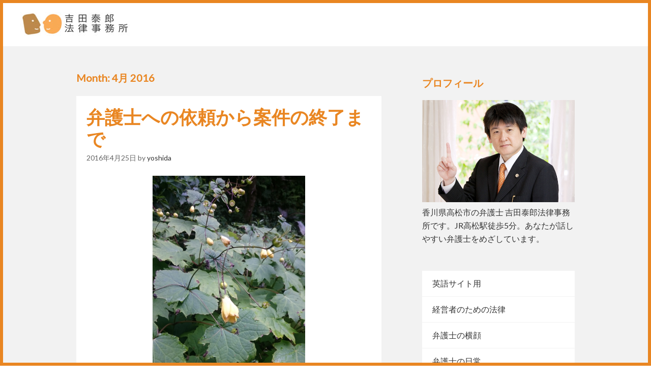

--- FILE ---
content_type: text/html; charset=UTF-8
request_url: https://bengo.jp/blogs/2016/04/
body_size: 7621
content:
<!DOCTYPE html>
<html lang="ja">
<head>
<meta charset="UTF-8">
<link rel="profile" href="http://gmpg.org/xfn/11">
<title>2016年4月 &#8211; 吉田泰郎法律事務所 公式ブログ</title>
<meta name="viewport" content="width=device-width" />
<meta name="generator" content="WordPress 5.1.19" />
<link rel='dns-prefetch' href='//s.w.org' />
<link rel="alternate" type="application/rss+xml" title="吉田泰郎法律事務所 公式ブログ &raquo; フィード" href="https://bengo.jp/blogs/feed/" />
<link rel="alternate" type="application/rss+xml" title="吉田泰郎法律事務所 公式ブログ &raquo; コメントフィード" href="https://bengo.jp/blogs/comments/feed/" />
<link rel="pingback" href="https://bengo.jp/blogs/xmlrpc.php" />
		<script type="text/javascript">
			window._wpemojiSettings = {"baseUrl":"https:\/\/s.w.org\/images\/core\/emoji\/11.2.0\/72x72\/","ext":".png","svgUrl":"https:\/\/s.w.org\/images\/core\/emoji\/11.2.0\/svg\/","svgExt":".svg","source":{"concatemoji":"https:\/\/bengo.jp\/blogs\/wp-includes\/js\/wp-emoji-release.min.js"}};
			!function(e,a,t){var n,r,o,i=a.createElement("canvas"),p=i.getContext&&i.getContext("2d");function s(e,t){var a=String.fromCharCode;p.clearRect(0,0,i.width,i.height),p.fillText(a.apply(this,e),0,0);e=i.toDataURL();return p.clearRect(0,0,i.width,i.height),p.fillText(a.apply(this,t),0,0),e===i.toDataURL()}function c(e){var t=a.createElement("script");t.src=e,t.defer=t.type="text/javascript",a.getElementsByTagName("head")[0].appendChild(t)}for(o=Array("flag","emoji"),t.supports={everything:!0,everythingExceptFlag:!0},r=0;r<o.length;r++)t.supports[o[r]]=function(e){if(!p||!p.fillText)return!1;switch(p.textBaseline="top",p.font="600 32px Arial",e){case"flag":return s([55356,56826,55356,56819],[55356,56826,8203,55356,56819])?!1:!s([55356,57332,56128,56423,56128,56418,56128,56421,56128,56430,56128,56423,56128,56447],[55356,57332,8203,56128,56423,8203,56128,56418,8203,56128,56421,8203,56128,56430,8203,56128,56423,8203,56128,56447]);case"emoji":return!s([55358,56760,9792,65039],[55358,56760,8203,9792,65039])}return!1}(o[r]),t.supports.everything=t.supports.everything&&t.supports[o[r]],"flag"!==o[r]&&(t.supports.everythingExceptFlag=t.supports.everythingExceptFlag&&t.supports[o[r]]);t.supports.everythingExceptFlag=t.supports.everythingExceptFlag&&!t.supports.flag,t.DOMReady=!1,t.readyCallback=function(){t.DOMReady=!0},t.supports.everything||(n=function(){t.readyCallback()},a.addEventListener?(a.addEventListener("DOMContentLoaded",n,!1),e.addEventListener("load",n,!1)):(e.attachEvent("onload",n),a.attachEvent("onreadystatechange",function(){"complete"===a.readyState&&t.readyCallback()})),(n=t.source||{}).concatemoji?c(n.concatemoji):n.wpemoji&&n.twemoji&&(c(n.twemoji),c(n.wpemoji)))}(window,document,window._wpemojiSettings);
		</script>
		<style type="text/css">
img.wp-smiley,
img.emoji {
	display: inline !important;
	border: none !important;
	box-shadow: none !important;
	height: 1em !important;
	width: 1em !important;
	margin: 0 .07em !important;
	vertical-align: -0.1em !important;
	background: none !important;
	padding: 0 !important;
}
</style>
	<link rel='stylesheet' id='wp-block-library-css'  href='https://bengo.jp/blogs/wp-includes/css/dist/block-library/style.min.css' type='text/css' media='all' />
<link rel='stylesheet' id='crp-style-rounded-thumbs-css'  href='https://bengo.jp/blogs/wp-content/plugins/contextual-related-posts/css/default-style.css' type='text/css' media='all' />
<style id='crp-style-rounded-thumbs-inline-css' type='text/css'>

.crp_related a {
  width: 150px;
  height: 150px;
  text-decoration: none;
}
.crp_related img {
  max-width: 150px;
  margin: auto;
}
.crp_related .crp_title {
  width: 150px;
}
                
</style>
<link rel='stylesheet' id='omega-style-css'  href='https://bengo.jp/blogs/wp-content/themes/yoshidayasurou/style.css' type='text/css' media='all' />
<link rel='stylesheet' id='sccss_style-css'  href='https://bengo.jp/blogs/?sccss=1' type='text/css' media='all' />
<!-- This site uses the Google Analytics by Yoast plugin v5.4.5 - Universal enabled - https://yoast.com/wordpress/plugins/google-analytics/ -->
<script type="text/javascript">
	(function(i,s,o,g,r,a,m){i['GoogleAnalyticsObject']=r;i[r]=i[r]||function(){
		(i[r].q=i[r].q||[]).push(arguments)},i[r].l=1*new Date();a=s.createElement(o),
		m=s.getElementsByTagName(o)[0];a.async=1;a.src=g;m.parentNode.insertBefore(a,m)
	})(window,document,'script','//www.google-analytics.com/analytics.js','__gaTracker');

	__gaTracker('create', 'UA-39043099-1', 'auto');
	__gaTracker('set', 'forceSSL', true);
	__gaTracker('send','pageview');

</script>
<!-- / Google Analytics by Yoast -->
<link rel='https://api.w.org/' href='https://bengo.jp/blogs/wp-json/' />
<link rel="EditURI" type="application/rsd+xml" title="RSD" href="https://bengo.jp/blogs/xmlrpc.php?rsd" />
<link rel="wlwmanifest" type="application/wlwmanifest+xml" href="https://bengo.jp/blogs/wp-includes/wlwmanifest.xml" /> 
<!-- This site is powered by Tweet, Like, Plusone and Share Plugin - http://techxt.com/tweet-like-google-1-and-share-plugin-wordpress/ -->
		<meta property="og:type" content="article" />
	  	<meta property="og:title" content="吉田泰郎法律事務所 公式ブログ" />
		<meta property="og:url" content="https://bengo.jp/blogs"/>
		<meta property="og:description" content="" />
		<meta property="og:site_name" content="吉田泰郎法律事務所 公式ブログ" />
		<!--[if lt IE 9]>
	  <script src="//html5shim.googlecode.com/svn/trunk/html5.js"></script>
	<![endif]-->
			<style type="text/css">div.socialicons{float:left;display:block;margin-right: 10px;line-height: 1;}div.socialiconsv{line-height: 1;}div.socialicons p{margin-bottom: 0px !important;margin-top: 0px !important;padding-bottom: 0px !important;padding-top: 0px !important;}div.social4iv{background: none repeat scroll 0 0 #FFFFFF;border: 1px solid #aaa;border-radius: 3px 3px 3px 3px;box-shadow: 3px 3px 3px #DDDDDD;padding: 3px;position: fixed;text-align: center;top: 55px;width: 68px;display:none;}div.socialiconsv{padding-bottom: 5px;}</style>
<script type="text/javascript" src="https://platform.twitter.com/widgets.js"></script><script type="text/javascript" src="//connect.facebook.net/ja_JP/all.js#xfbml=1"></script><script type="text/javascript" src="https://apis.google.com/js/plusone.js"></script><script type="text/javascript" src="https://platform.linkedin.com/in.js"></script>	<!--[if lt IE 9]>
	<script src="https://bengo.jp/blogs/wp-content/themes/yoshidayasurou/js/html5.js" type="text/javascript"></script>
	<![endif]-->

<style type="text/css" id="custom-css"></style>
</head>
<body class="wordpress ltr parent-theme y2026 m01 d19 h09 monday logged-out plural archive date month" dir="ltr" itemscope="itemscope" itemtype="http://schema.org/WebPage">
<div class="site-container">
<div class="site-border-l"></div><div class="site-border-r"></div>
	<nav id="navigation" class="nav-primary" role="navigation" itemscope="itemscope" itemtype="http://schema.org/SiteNavigationElement">	
	<div class="wrap"><a href="#" id="menu-icon" class="menu-icon"><span></span></a></div></nav><!-- .nav-primary --><header id="header" class="site-header" role="banner" itemscope="itemscope" itemtype="http://schema.org/WPHeader"><div class="wrap"><div class="title-area"><div itemscope itemtype="http://schema.org/Organization" class="site-title"><a itemprop="url" href="https://bengo.jp/blogs" title="吉田泰郎法律事務所 公式ブログ" rel="home"><img itemprop="logo" alt="吉田泰郎法律事務所 公式ブログ" src="https://bengo.jp/blogs/wp-content/uploads/2019/10/logo.png"/></a></div></div></div></header><!-- .site-header -->    <div class="site-inner">
<div class="wrap">	<main  class="content" id="content" role="main" itemprop="mainEntityOfPage" itemscope="itemscope" itemtype="http://schema.org/Blog">
		
		<header class="page-header">
			<h1 class="archive-title">
				Month: <span>4月 2016</span>			</h1>
					</header><!-- .page-header -->

			<article id="post-248" class="entry post publish author-yoshida post-248 format-standard has-post-thumbnail category-9" itemscope="itemscope" itemtype="http://schema.org/BlogPosting" itemprop="blogPost"><div class="entry-wrap">
			<header class="entry-header">	<h2 class="entry-title" itemprop="headline"><a href="https://bengo.jp/blogs/2016/04/25/%e5%bc%81%e8%ad%b7%e5%a3%ab%e3%81%b8%e3%81%ae%e4%be%9d%e9%a0%bc%e3%81%8b%e3%82%89%e6%a1%88%e4%bb%b6%e3%81%ae%e7%b5%82%e4%ba%86%e3%81%be%e3%81%a7/" rel="bookmark">弁護士への依頼から案件の終了まで</a></h2>
<div class="entry-meta">
	<time class="entry-time" datetime="2016-04-25T16:11:23+09:00" itemprop="datePublished" title="月曜日, 4月 25, 2016, 4:11 pm">2016年4月25日</time>
	<span class="entry-author" itemprop="author" itemscope="itemscope" itemtype="http://schema.org/Person">by <a href="https://bengo.jp/blogs/author/yoshida/" title="yoshida の投稿" rel="author" class="url fn n" itemprop="url"><span itemprop="name">yoshida</span></a></span>	
		</div><!-- .entry-meta --></header><!-- .entry-header -->		
	<div class="entry-summary" itemprop="description">
<a href="https://bengo.jp/blogs/2016/04/25/%e5%bc%81%e8%ad%b7%e5%a3%ab%e3%81%b8%e3%81%ae%e4%be%9d%e9%a0%bc%e3%81%8b%e3%82%89%e6%a1%88%e4%bb%b6%e3%81%ae%e7%b5%82%e4%ba%86%e3%81%be%e3%81%a7/" title="弁護士への依頼から案件の終了まで"><img width="2160" height="3840" src="https://bengo.jp/blogs/wp-content/uploads/2015/08/DSC_0502.jpg" class=" wp-post-image" alt="" srcset="https://bengo.jp/blogs/wp-content/uploads/2015/08/DSC_0502.jpg 2160w, https://bengo.jp/blogs/wp-content/uploads/2015/08/DSC_0502-169x300.jpg 169w, https://bengo.jp/blogs/wp-content/uploads/2015/08/DSC_0502-576x1024.jpg 576w" sizes="(max-width: 2160px) 100vw, 2160px" itemprop="image" /></a><div class="social4i" style="height:29px;"><div class="social4in" style="height:29px;float: left;"><div class="socialicons s4twitter" style="float:left;margin-right: 10px;"><a href="https://twitter.com/share" onclick="__gaTracker('send', 'event', 'outbound-article', 'https://twitter.com/share', '');" data-url="https://bengo.jp/blogs/2016/04/25/%e5%bc%81%e8%ad%b7%e5%a3%ab%e3%81%b8%e3%81%ae%e4%be%9d%e9%a0%bc%e3%81%8b%e3%82%89%e6%a1%88%e4%bb%b6%e3%81%ae%e7%b5%82%e4%ba%86%e3%81%be%e3%81%a7/" data-counturl="https://bengo.jp/blogs/2016/04/25/%e5%bc%81%e8%ad%b7%e5%a3%ab%e3%81%b8%e3%81%ae%e4%be%9d%e9%a0%bc%e3%81%8b%e3%82%89%e6%a1%88%e4%bb%b6%e3%81%ae%e7%b5%82%e4%ba%86%e3%81%be%e3%81%a7/" data-text="弁護士への依頼から案件の終了まで" class="twitter-share-button" data-count="horizontal" data-via=""></a></div><div class="socialicons s4fblike" style="float:left;margin-right: 10px;"><div class="fb-like" data-href="https://bengo.jp/blogs/2016/04/25/%e5%bc%81%e8%ad%b7%e5%a3%ab%e3%81%b8%e3%81%ae%e4%be%9d%e9%a0%bc%e3%81%8b%e3%82%89%e6%a1%88%e4%bb%b6%e3%81%ae%e7%b5%82%e4%ba%86%e3%81%be%e3%81%a7/" data-send="false"  data-layout="button_count" data-width="100" data-height="21"  data-show-faces="false"></div></div><div class="socialicons s4plusone" style="float:left;margin-right: 10px;"><div class="g-plusone" data-size="medium" data-href="https://bengo.jp/blogs/2016/04/25/%e5%bc%81%e8%ad%b7%e5%a3%ab%e3%81%b8%e3%81%ae%e4%be%9d%e9%a0%bc%e3%81%8b%e3%82%89%e6%a1%88%e4%bb%b6%e3%81%ae%e7%b5%82%e4%ba%86%e3%81%be%e3%81%a7/"></div></div><div class="socialicons s4fbshare" style="position: relative;float:left;margin-right: 10px;"><div class="s4ifbshare" ><div class="fb-share-button" data-href="https://bengo.jp/blogs/2016/04/25/%e5%bc%81%e8%ad%b7%e5%a3%ab%e3%81%b8%e3%81%ae%e4%be%9d%e9%a0%bc%e3%81%8b%e3%82%89%e6%a1%88%e4%bb%b6%e3%81%ae%e7%b5%82%e4%ba%86%e3%81%be%e3%81%a7/" data-width="450" data-type="button_count"></div></div></div></div><div style="clear:both"></div></div><p>弁護士に依頼したいけれど、どの弁護士に依頼したらいいのか分からない、という方もいらっしゃるでしょう。 普段の生活において、弁護士に依頼するということは滅多にあることではないでしょうし、ほとんどの人が一生に一度あるかないか &#8230; <span class="more"><a class="more-link" href="https://bengo.jp/blogs/2016/04/25/%e5%bc%81%e8%ad%b7%e5%a3%ab%e3%81%b8%e3%81%ae%e4%be%9d%e9%a0%bc%e3%81%8b%e3%82%89%e6%a1%88%e4%bb%b6%e3%81%ae%e7%b5%82%e4%ba%86%e3%81%be%e3%81%a7/">[Read more&#8230;]</a></span></p>
	
	</div>



<footer class="entry-footer"><div class="entry-meta">
	<span class="entry-terms category" itemprop="articleSection">カテゴリー: <a href="https://bengo.jp/blogs/category/%e5%bc%81%e8%ad%b7%e5%a3%ab%e3%81%ae%e4%b8%8a%e6%89%8b%e3%81%aa%e4%be%9d%e9%a0%bc%e6%96%b9%e6%b3%95/" rel="tag">弁護士の上手な依頼方法</a></span>		
</div></footer>		</div></article>				
			<article id="post-242" class="entry post publish author-yoshida post-242 format-standard category-9" itemscope="itemscope" itemtype="http://schema.org/BlogPosting" itemprop="blogPost"><div class="entry-wrap">
			<header class="entry-header">	<h2 class="entry-title" itemprop="headline"><a href="https://bengo.jp/blogs/2016/04/21/%e5%9f%ba%e6%9c%ac%e3%81%ae%e5%bc%81%e8%ad%b7%e5%a3%ab%e8%b2%bb%e7%94%a8%e3%82%92%e3%83%81%e3%82%a7%e3%83%83%e3%82%af/" rel="bookmark">基本の弁護士費用をチェック</a></h2>
<div class="entry-meta">
	<time class="entry-time" datetime="2016-04-21T15:18:44+09:00" itemprop="datePublished" title="木曜日, 4月 21, 2016, 3:18 pm">2016年4月21日</time>
	<span class="entry-author" itemprop="author" itemscope="itemscope" itemtype="http://schema.org/Person">by <a href="https://bengo.jp/blogs/author/yoshida/" title="yoshida の投稿" rel="author" class="url fn n" itemprop="url"><span itemprop="name">yoshida</span></a></span>	
		</div><!-- .entry-meta --></header><!-- .entry-header -->		
	<div class="entry-summary" itemprop="description">
<div class="social4i" style="height:29px;"><div class="social4in" style="height:29px;float: left;"><div class="socialicons s4twitter" style="float:left;margin-right: 10px;"><a href="https://twitter.com/share" onclick="__gaTracker('send', 'event', 'outbound-article', 'https://twitter.com/share', '');" data-url="https://bengo.jp/blogs/2016/04/21/%e5%9f%ba%e6%9c%ac%e3%81%ae%e5%bc%81%e8%ad%b7%e5%a3%ab%e8%b2%bb%e7%94%a8%e3%82%92%e3%83%81%e3%82%a7%e3%83%83%e3%82%af/" data-counturl="https://bengo.jp/blogs/2016/04/21/%e5%9f%ba%e6%9c%ac%e3%81%ae%e5%bc%81%e8%ad%b7%e5%a3%ab%e8%b2%bb%e7%94%a8%e3%82%92%e3%83%81%e3%82%a7%e3%83%83%e3%82%af/" data-text="基本の弁護士費用をチェック" class="twitter-share-button" data-count="horizontal" data-via=""></a></div><div class="socialicons s4fblike" style="float:left;margin-right: 10px;"><div class="fb-like" data-href="https://bengo.jp/blogs/2016/04/21/%e5%9f%ba%e6%9c%ac%e3%81%ae%e5%bc%81%e8%ad%b7%e5%a3%ab%e8%b2%bb%e7%94%a8%e3%82%92%e3%83%81%e3%82%a7%e3%83%83%e3%82%af/" data-send="false"  data-layout="button_count" data-width="100" data-height="21"  data-show-faces="false"></div></div><div class="socialicons s4plusone" style="float:left;margin-right: 10px;"><div class="g-plusone" data-size="medium" data-href="https://bengo.jp/blogs/2016/04/21/%e5%9f%ba%e6%9c%ac%e3%81%ae%e5%bc%81%e8%ad%b7%e5%a3%ab%e8%b2%bb%e7%94%a8%e3%82%92%e3%83%81%e3%82%a7%e3%83%83%e3%82%af/"></div></div><div class="socialicons s4fbshare" style="position: relative;float:left;margin-right: 10px;"><div class="s4ifbshare" ><div class="fb-share-button" data-href="https://bengo.jp/blogs/2016/04/21/%e5%9f%ba%e6%9c%ac%e3%81%ae%e5%bc%81%e8%ad%b7%e5%a3%ab%e8%b2%bb%e7%94%a8%e3%82%92%e3%83%81%e3%82%a7%e3%83%83%e3%82%af/" data-width="450" data-type="button_count"></div></div></div></div><div style="clear:both"></div></div><p>前の記事で取り上げた、主な弁護士費用の「着手金」「報酬金」「旅費交通費」「日当」「郵券（切手）・印紙代」についてひとつずつ確認してみましょう。 &nbsp; ①着手金 着手金とは、依頼した案件の成功や失敗に関わらず、弁護 &#8230; <span class="more"><a class="more-link" href="https://bengo.jp/blogs/2016/04/21/%e5%9f%ba%e6%9c%ac%e3%81%ae%e5%bc%81%e8%ad%b7%e5%a3%ab%e8%b2%bb%e7%94%a8%e3%82%92%e3%83%81%e3%82%a7%e3%83%83%e3%82%af/">[Read more&#8230;]</a></span></p>
	
	</div>



<footer class="entry-footer"><div class="entry-meta">
	<span class="entry-terms category" itemprop="articleSection">カテゴリー: <a href="https://bengo.jp/blogs/category/%e5%bc%81%e8%ad%b7%e5%a3%ab%e3%81%ae%e4%b8%8a%e6%89%8b%e3%81%aa%e4%be%9d%e9%a0%bc%e6%96%b9%e6%b3%95/" rel="tag">弁護士の上手な依頼方法</a></span>		
</div></footer>		</div></article>				
			<article id="post-229" class="entry post publish author-yoshida post-229 format-standard category-9" itemscope="itemscope" itemtype="http://schema.org/BlogPosting" itemprop="blogPost"><div class="entry-wrap">
			<header class="entry-header">	<h2 class="entry-title" itemprop="headline"><a href="https://bengo.jp/blogs/2016/04/19/%e5%bc%81%e8%ad%b7%e5%a3%ab%e8%b2%bb%e7%94%a8%e3%81%ae%e5%9f%ba%e6%9c%ac%e7%9a%84%e3%81%aa%e8%80%83%e3%81%88%e6%96%b9/" rel="bookmark">弁護士費用とは</a></h2>
<div class="entry-meta">
	<time class="entry-time" datetime="2016-04-19T16:58:28+09:00" itemprop="datePublished" title="火曜日, 4月 19, 2016, 4:58 pm">2016年4月19日</time>
	<span class="entry-author" itemprop="author" itemscope="itemscope" itemtype="http://schema.org/Person">by <a href="https://bengo.jp/blogs/author/yoshida/" title="yoshida の投稿" rel="author" class="url fn n" itemprop="url"><span itemprop="name">yoshida</span></a></span>	
		</div><!-- .entry-meta --></header><!-- .entry-header -->		
	<div class="entry-summary" itemprop="description">
<div class="social4i" style="height:29px;"><div class="social4in" style="height:29px;float: left;"><div class="socialicons s4twitter" style="float:left;margin-right: 10px;"><a href="https://twitter.com/share" onclick="__gaTracker('send', 'event', 'outbound-article', 'https://twitter.com/share', '');" data-url="https://bengo.jp/blogs/2016/04/19/%e5%bc%81%e8%ad%b7%e5%a3%ab%e8%b2%bb%e7%94%a8%e3%81%ae%e5%9f%ba%e6%9c%ac%e7%9a%84%e3%81%aa%e8%80%83%e3%81%88%e6%96%b9/" data-counturl="https://bengo.jp/blogs/2016/04/19/%e5%bc%81%e8%ad%b7%e5%a3%ab%e8%b2%bb%e7%94%a8%e3%81%ae%e5%9f%ba%e6%9c%ac%e7%9a%84%e3%81%aa%e8%80%83%e3%81%88%e6%96%b9/" data-text="弁護士費用とは" class="twitter-share-button" data-count="horizontal" data-via=""></a></div><div class="socialicons s4fblike" style="float:left;margin-right: 10px;"><div class="fb-like" data-href="https://bengo.jp/blogs/2016/04/19/%e5%bc%81%e8%ad%b7%e5%a3%ab%e8%b2%bb%e7%94%a8%e3%81%ae%e5%9f%ba%e6%9c%ac%e7%9a%84%e3%81%aa%e8%80%83%e3%81%88%e6%96%b9/" data-send="false"  data-layout="button_count" data-width="100" data-height="21"  data-show-faces="false"></div></div><div class="socialicons s4plusone" style="float:left;margin-right: 10px;"><div class="g-plusone" data-size="medium" data-href="https://bengo.jp/blogs/2016/04/19/%e5%bc%81%e8%ad%b7%e5%a3%ab%e8%b2%bb%e7%94%a8%e3%81%ae%e5%9f%ba%e6%9c%ac%e7%9a%84%e3%81%aa%e8%80%83%e3%81%88%e6%96%b9/"></div></div><div class="socialicons s4fbshare" style="position: relative;float:left;margin-right: 10px;"><div class="s4ifbshare" ><div class="fb-share-button" data-href="https://bengo.jp/blogs/2016/04/19/%e5%bc%81%e8%ad%b7%e5%a3%ab%e8%b2%bb%e7%94%a8%e3%81%ae%e5%9f%ba%e6%9c%ac%e7%9a%84%e3%81%aa%e8%80%83%e3%81%88%e6%96%b9/" data-width="450" data-type="button_count"></div></div></div></div><div style="clear:both"></div></div><p>弁護士に相談したいと考えてはいるけれど、お金がどれくらい必要になるのかが心配、という方はたくさんいらっしゃいます。 弁護士に相談・依頼した場合に必要になる弁護士費用とは、一体どういうものでしょうか。 まず、弁護士費用の基 &#8230; <span class="more"><a class="more-link" href="https://bengo.jp/blogs/2016/04/19/%e5%bc%81%e8%ad%b7%e5%a3%ab%e8%b2%bb%e7%94%a8%e3%81%ae%e5%9f%ba%e6%9c%ac%e7%9a%84%e3%81%aa%e8%80%83%e3%81%88%e6%96%b9/">[Read more&#8230;]</a></span></p>
	
	</div>



<footer class="entry-footer"><div class="entry-meta">
	<span class="entry-terms category" itemprop="articleSection">カテゴリー: <a href="https://bengo.jp/blogs/category/%e5%bc%81%e8%ad%b7%e5%a3%ab%e3%81%ae%e4%b8%8a%e6%89%8b%e3%81%aa%e4%be%9d%e9%a0%bc%e6%96%b9%e6%b3%95/" rel="tag">弁護士の上手な依頼方法</a></span>		
</div></footer>		</div></article>				
			<article id="post-226" class="entry post publish author-yoshida post-226 format-standard category-4" itemscope="itemscope" itemtype="http://schema.org/BlogPosting" itemprop="blogPost"><div class="entry-wrap">
			<header class="entry-header">	<h2 class="entry-title" itemprop="headline"><a href="https://bengo.jp/blogs/2016/04/18/%e7%86%8a%e6%9c%ac%e3%81%ae%e5%9c%b0%e9%9c%87%e3%81%ab%e3%81%a4%e3%81%84%e3%81%a6/" rel="bookmark">熊本の地震について</a></h2>
<div class="entry-meta">
	<time class="entry-time" datetime="2016-04-18T12:55:14+09:00" itemprop="datePublished" title="月曜日, 4月 18, 2016, 12:55 pm">2016年4月18日</time>
	<span class="entry-author" itemprop="author" itemscope="itemscope" itemtype="http://schema.org/Person">by <a href="https://bengo.jp/blogs/author/yoshida/" title="yoshida の投稿" rel="author" class="url fn n" itemprop="url"><span itemprop="name">yoshida</span></a></span>	
		</div><!-- .entry-meta --></header><!-- .entry-header -->		
	<div class="entry-summary" itemprop="description">
<div class="social4i" style="height:29px;"><div class="social4in" style="height:29px;float: left;"><div class="socialicons s4twitter" style="float:left;margin-right: 10px;"><a href="https://twitter.com/share" onclick="__gaTracker('send', 'event', 'outbound-article', 'https://twitter.com/share', '');" data-url="https://bengo.jp/blogs/2016/04/18/%e7%86%8a%e6%9c%ac%e3%81%ae%e5%9c%b0%e9%9c%87%e3%81%ab%e3%81%a4%e3%81%84%e3%81%a6/" data-counturl="https://bengo.jp/blogs/2016/04/18/%e7%86%8a%e6%9c%ac%e3%81%ae%e5%9c%b0%e9%9c%87%e3%81%ab%e3%81%a4%e3%81%84%e3%81%a6/" data-text="熊本の地震について" class="twitter-share-button" data-count="horizontal" data-via=""></a></div><div class="socialicons s4fblike" style="float:left;margin-right: 10px;"><div class="fb-like" data-href="https://bengo.jp/blogs/2016/04/18/%e7%86%8a%e6%9c%ac%e3%81%ae%e5%9c%b0%e9%9c%87%e3%81%ab%e3%81%a4%e3%81%84%e3%81%a6/" data-send="false"  data-layout="button_count" data-width="100" data-height="21"  data-show-faces="false"></div></div><div class="socialicons s4plusone" style="float:left;margin-right: 10px;"><div class="g-plusone" data-size="medium" data-href="https://bengo.jp/blogs/2016/04/18/%e7%86%8a%e6%9c%ac%e3%81%ae%e5%9c%b0%e9%9c%87%e3%81%ab%e3%81%a4%e3%81%84%e3%81%a6/"></div></div><div class="socialicons s4fbshare" style="position: relative;float:left;margin-right: 10px;"><div class="s4ifbshare" ><div class="fb-share-button" data-href="https://bengo.jp/blogs/2016/04/18/%e7%86%8a%e6%9c%ac%e3%81%ae%e5%9c%b0%e9%9c%87%e3%81%ab%e3%81%a4%e3%81%84%e3%81%a6/" data-width="450" data-type="button_count"></div></div></div></div><div style="clear:both"></div></div><p>平成28年4月14日から数日間にかけて，熊本県を中心として九州地方に大きな地震がありました。 この地震によって，亡くなられた方，家屋が倒壊された方も多く，また，多くの方が，避難生活をせざるを得ない状況となっています。 被 &#8230; <span class="more"><a class="more-link" href="https://bengo.jp/blogs/2016/04/18/%e7%86%8a%e6%9c%ac%e3%81%ae%e5%9c%b0%e9%9c%87%e3%81%ab%e3%81%a4%e3%81%84%e3%81%a6/">[Read more&#8230;]</a></span></p>
	
	</div>



<footer class="entry-footer"><div class="entry-meta">
	<span class="entry-terms category" itemprop="articleSection">カテゴリー: <a href="https://bengo.jp/blogs/category/%e5%bc%81%e8%ad%b7%e5%a3%ab%e3%81%ae%e6%97%a5%e5%b8%b8/" rel="tag">弁護士の日常</a></span>		
</div></footer>		</div></article>				
			<article id="post-223" class="entry post publish author-yoshida post-223 format-standard category-1" itemscope="itemscope" itemtype="http://schema.org/BlogPosting" itemprop="blogPost"><div class="entry-wrap">
			<header class="entry-header">	<h2 class="entry-title" itemprop="headline"><a href="https://bengo.jp/blogs/2016/04/15/%e7%a5%9e%e6%88%b8%e3%81%ab%e5%87%ba%e5%bc%b5/" rel="bookmark">神戸に出張</a></h2>
<div class="entry-meta">
	<time class="entry-time" datetime="2016-04-15T09:17:10+09:00" itemprop="datePublished" title="金曜日, 4月 15, 2016, 9:17 am">2016年4月15日</time>
	<span class="entry-author" itemprop="author" itemscope="itemscope" itemtype="http://schema.org/Person">by <a href="https://bengo.jp/blogs/author/yoshida/" title="yoshida の投稿" rel="author" class="url fn n" itemprop="url"><span itemprop="name">yoshida</span></a></span>	
		</div><!-- .entry-meta --></header><!-- .entry-header -->		
	<div class="entry-summary" itemprop="description">
<div class="social4i" style="height:29px;"><div class="social4in" style="height:29px;float: left;"><div class="socialicons s4twitter" style="float:left;margin-right: 10px;"><a href="https://twitter.com/share" onclick="__gaTracker('send', 'event', 'outbound-article', 'https://twitter.com/share', '');" data-url="https://bengo.jp/blogs/2016/04/15/%e7%a5%9e%e6%88%b8%e3%81%ab%e5%87%ba%e5%bc%b5/" data-counturl="https://bengo.jp/blogs/2016/04/15/%e7%a5%9e%e6%88%b8%e3%81%ab%e5%87%ba%e5%bc%b5/" data-text="神戸に出張" class="twitter-share-button" data-count="horizontal" data-via=""></a></div><div class="socialicons s4fblike" style="float:left;margin-right: 10px;"><div class="fb-like" data-href="https://bengo.jp/blogs/2016/04/15/%e7%a5%9e%e6%88%b8%e3%81%ab%e5%87%ba%e5%bc%b5/" data-send="false"  data-layout="button_count" data-width="100" data-height="21"  data-show-faces="false"></div></div><div class="socialicons s4plusone" style="float:left;margin-right: 10px;"><div class="g-plusone" data-size="medium" data-href="https://bengo.jp/blogs/2016/04/15/%e7%a5%9e%e6%88%b8%e3%81%ab%e5%87%ba%e5%bc%b5/"></div></div><div class="socialicons s4fbshare" style="position: relative;float:left;margin-right: 10px;"><div class="s4ifbshare" ><div class="fb-share-button" data-href="https://bengo.jp/blogs/2016/04/15/%e7%a5%9e%e6%88%b8%e3%81%ab%e5%87%ba%e5%bc%b5/" data-width="450" data-type="button_count"></div></div></div></div><div style="clear:both"></div></div><p>本日は、神戸に出張してきます。 出張しながらでも、ブログを更新できるという、いい時代になったと思います。</p>
	
	</div>



<footer class="entry-footer"><div class="entry-meta">
	<span class="entry-terms category" itemprop="articleSection">カテゴリー: <a href="https://bengo.jp/blogs/category/%e6%9c%aa%e5%88%86%e9%a1%9e/" rel="tag">未分類</a></span>		
</div></footer>		</div></article>				
		
	</main><!-- .content -->
			
	<aside id="sidebar" class="sidebar sidebar-primary widget-area" role="complementary" itemscope itemtype="http://schema.org/WPSideBar">	
				<section id="text-2" class="widget widget-1 even widget-first widget_text"><div class="widget-wrap"><h4 class="widget-title">プロフィール</h4>			<div class="textwidget"><figure><img src="//bengo.jp/blogs/wp-content/themes/yoshidayasurou/images/prof.jpg" alt="吉田泰郎イメージ" /></figure>
香川県高松市の弁護士 吉田泰郎法律事務所です。JR高松駅徒歩5分。あなたが話しやすい弁護士をめざしています。</div>
		</div></section><section id="categories-3" class="widget widget-2 odd widget_categories"><div class="widget-wrap"><h4 class="widget-title">カテゴリー</h4>		<ul>
				<li class="cat-item cat-item-20"><a href="https://bengo.jp/blogs/category/%e8%a3%81%e5%88%a4%e6%89%8b%e7%b6%9a%e3%81%8d%e3%81%ae%e8%aa%ac%e6%98%8e/%e8%8b%b1%e8%aa%9e%e3%82%b5%e3%82%a4%e3%83%88%e7%94%a8/" >英語サイト用</a>
</li>
	<li class="cat-item cat-item-21"><a href="https://bengo.jp/blogs/category/%e7%b5%8c%e5%96%b6%e8%80%85%e3%81%ae%e3%81%9f%e3%82%81%e3%81%ae%e6%b3%95%e5%be%8b/" >経営者のための法律</a>
</li>
	<li class="cat-item cat-item-12"><a href="https://bengo.jp/blogs/category/%e5%bc%81%e8%ad%b7%e5%a3%ab%e3%81%ae%e6%a8%aa%e9%a1%94/" >弁護士の横顔</a>
</li>
	<li class="cat-item cat-item-4"><a href="https://bengo.jp/blogs/category/%e5%bc%81%e8%ad%b7%e5%a3%ab%e3%81%ae%e6%97%a5%e5%b8%b8/" >弁護士の日常</a>
</li>
	<li class="cat-item cat-item-15"><a href="https://bengo.jp/blogs/category/letter/" title="吉田泰郎法律事務所が定期的に発行しているニュースレターのバックナンバーを掲載しています。">ニュースレター</a>
</li>
	<li class="cat-item cat-item-17"><a href="https://bengo.jp/blogs/category/%e3%82%bb%e3%83%9f%e3%83%8a%e3%83%bc%e6%b4%bb%e5%8b%95/" >セミナー活動</a>
</li>
	<li class="cat-item cat-item-3"><a href="https://bengo.jp/blogs/category/%e8%a3%81%e5%88%a4%e6%89%8b%e7%b6%9a%e3%81%8d%e3%81%ae%e8%aa%ac%e6%98%8e/" >裁判手続きの説明</a>
</li>
	<li class="cat-item cat-item-9"><a href="https://bengo.jp/blogs/category/%e5%bc%81%e8%ad%b7%e5%a3%ab%e3%81%ae%e4%b8%8a%e6%89%8b%e3%81%aa%e4%be%9d%e9%a0%bc%e6%96%b9%e6%b3%95/" >弁護士の上手な依頼方法</a>
</li>
	<li class="cat-item cat-item-2"><a href="https://bengo.jp/blogs/category/%e9%a6%99%e5%b7%9d%e3%81%ae%e3%83%8b%e3%83%a5%e3%83%bc%e3%82%b9%e3%83%bb%e3%82%a4%e3%83%99%e3%83%b3%e3%83%88/" >香川のニュース・イベント</a>
</li>
	<li class="cat-item cat-item-8"><a href="https://bengo.jp/blogs/category/etanitto_paipu/" title="エタニットパイプ高松工場でのアスベスト被害についての国家賠償請求訴訟について">エタニットパイプ</a>
</li>
	<li class="cat-item cat-item-1"><a href="https://bengo.jp/blogs/category/%e6%9c%aa%e5%88%86%e9%a1%9e/" >未分類</a>
</li>
		</ul>
			</div></section><section id="text-3" class="widget widget-3 even widget_text"><div class="widget-wrap">			<div class="textwidget"><div class="site_bnr">
<a href="http://www.bengo.jp/" target="_blank" rel="noopener"><img class="sp_none" src="//bengo.jp/blogs/wp-content/themes/yoshidayasurou/images/side-bnr_pc.jpg" alt="吉田泰郎法律事務所　公式サイト" /><img class="pc_none" src="//bengo.jp/blogs/wp-content/themes/yoshidayasurou/images/side-bnr_sp.jpg" alt="吉田泰郎法律事務所　公式サイト" /></a>
</div></div>
		</div></section>		<section id="recent-posts-3" class="widget widget-4 odd widget_recent_entries"><div class="widget-wrap">		<h4 class="widget-title">最近の投稿</h4>		<ul>
											<li>
					<a href="https://bengo.jp/blogs/2021/09/09/%e3%82%a8%e3%82%bf%e3%83%8b%e3%83%83%e3%83%88%e3%83%91%e3%82%a4%e3%83%97%e3%81%ae%e3%82%a2%e3%82%b9%e3%83%99%e3%82%b9%e3%83%88%ef%bc%88%e7%9f%b3%e7%b6%bf%ef%bc%89%e7%99%ba%e7%94%9f%e7%8a%b6%e6%b3%81/">エタニットパイプのアスベスト（石綿）発生状況</a>
									</li>
											<li>
					<a href="https://bengo.jp/blogs/2021/09/09/%e3%82%a2%e3%82%b9%e3%83%99%e3%82%b9%e3%83%88%e8%a2%ab%e5%ae%b3%e6%95%91%e6%b8%88%e5%88%b6%e5%ba%a6%e3%81%ae%e6%9e%a0%e7%b5%84%e3%81%bf-2/">アスベスト被害救済制度の枠組み</a>
									</li>
											<li>
					<a href="https://bengo.jp/blogs/2021/09/09/%e3%83%aa%e3%82%be%e3%83%bc%e3%83%88%e3%82%bd%e3%83%aa%e3%83%a5%e3%83%bc%e3%82%b7%e3%83%a7%e3%83%b3%e6%a0%aa%e5%bc%8f%e4%bc%9a%e7%a4%be%e3%81%a8%e3%80%8c%e6%97%a5%e6%9c%ac%e3%82%a8%e3%82%bf%e3%83%8b/">リゾートソリューション株式会社と「日本エタニットパイプ」との関係</a>
									</li>
											<li>
					<a href="https://bengo.jp/blogs/2021/09/02/%e5%bb%ba%e8%a8%ad%e3%82%a2%e3%82%b9%e3%83%99%e3%82%b9%e3%83%88%e7%b5%a6%e4%bb%98%e9%87%91%e5%88%b6%e5%ba%a6%e3%81%ab%e3%81%a4%e3%81%84%e3%81%a6/">建設アスベスト給付金制度について</a>
									</li>
											<li>
					<a href="https://bengo.jp/blogs/2021/06/09/hourtsu/">建設アスベスト  救済法律が成立しました</a>
									</li>
					</ul>
		</div></section><section id="archives-3" class="widget widget-5 even widget-last widget_archive"><div class="widget-wrap"><h4 class="widget-title">アーカイブ</h4>		<ul>
				<li><a href='https://bengo.jp/blogs/2021/09/'>2021年9月</a></li>
	<li><a href='https://bengo.jp/blogs/2021/06/'>2021年6月</a></li>
	<li><a href='https://bengo.jp/blogs/2021/02/'>2021年2月</a></li>
	<li><a href='https://bengo.jp/blogs/2021/01/'>2021年1月</a></li>
	<li><a href='https://bengo.jp/blogs/2020/12/'>2020年12月</a></li>
	<li><a href='https://bengo.jp/blogs/2020/04/'>2020年4月</a></li>
	<li><a href='https://bengo.jp/blogs/2020/03/'>2020年3月</a></li>
	<li><a href='https://bengo.jp/blogs/2020/02/'>2020年2月</a></li>
	<li><a href='https://bengo.jp/blogs/2019/03/'>2019年3月</a></li>
	<li><a href='https://bengo.jp/blogs/2019/02/'>2019年2月</a></li>
	<li><a href='https://bengo.jp/blogs/2019/01/'>2019年1月</a></li>
	<li><a href='https://bengo.jp/blogs/2018/12/'>2018年12月</a></li>
	<li><a href='https://bengo.jp/blogs/2018/11/'>2018年11月</a></li>
	<li><a href='https://bengo.jp/blogs/2018/10/'>2018年10月</a></li>
	<li><a href='https://bengo.jp/blogs/2018/09/'>2018年9月</a></li>
	<li><a href='https://bengo.jp/blogs/2018/08/'>2018年8月</a></li>
	<li><a href='https://bengo.jp/blogs/2018/07/'>2018年7月</a></li>
	<li><a href='https://bengo.jp/blogs/2018/06/'>2018年6月</a></li>
	<li><a href='https://bengo.jp/blogs/2018/05/'>2018年5月</a></li>
	<li><a href='https://bengo.jp/blogs/2018/04/'>2018年4月</a></li>
	<li><a href='https://bengo.jp/blogs/2018/03/'>2018年3月</a></li>
	<li><a href='https://bengo.jp/blogs/2018/02/'>2018年2月</a></li>
	<li><a href='https://bengo.jp/blogs/2018/01/'>2018年1月</a></li>
	<li><a href='https://bengo.jp/blogs/2017/12/'>2017年12月</a></li>
	<li><a href='https://bengo.jp/blogs/2017/11/'>2017年11月</a></li>
	<li><a href='https://bengo.jp/blogs/2017/10/'>2017年10月</a></li>
	<li><a href='https://bengo.jp/blogs/2017/09/'>2017年9月</a></li>
	<li><a href='https://bengo.jp/blogs/2017/08/'>2017年8月</a></li>
	<li><a href='https://bengo.jp/blogs/2017/07/'>2017年7月</a></li>
	<li><a href='https://bengo.jp/blogs/2017/06/'>2017年6月</a></li>
	<li><a href='https://bengo.jp/blogs/2017/05/'>2017年5月</a></li>
	<li><a href='https://bengo.jp/blogs/2017/04/'>2017年4月</a></li>
	<li><a href='https://bengo.jp/blogs/2017/03/'>2017年3月</a></li>
	<li><a href='https://bengo.jp/blogs/2017/02/'>2017年2月</a></li>
	<li><a href='https://bengo.jp/blogs/2017/01/'>2017年1月</a></li>
	<li><a href='https://bengo.jp/blogs/2016/12/'>2016年12月</a></li>
	<li><a href='https://bengo.jp/blogs/2016/10/'>2016年10月</a></li>
	<li><a href='https://bengo.jp/blogs/2016/06/'>2016年6月</a></li>
	<li><a href='https://bengo.jp/blogs/2016/04/'>2016年4月</a></li>
	<li><a href='https://bengo.jp/blogs/2016/03/'>2016年3月</a></li>
	<li><a href='https://bengo.jp/blogs/2016/02/'>2016年2月</a></li>
	<li><a href='https://bengo.jp/blogs/2015/10/'>2015年10月</a></li>
	<li><a href='https://bengo.jp/blogs/2015/09/'>2015年9月</a></li>
	<li><a href='https://bengo.jp/blogs/2015/08/'>2015年8月</a></li>
		</ul>
			</div></section>		  	</aside><!-- .sidebar -->
</div>	</div><!-- .site-inner -->
	<footer id="footer" class="site-footer" role="contentinfo" itemscope="itemscope" itemtype="http://schema.org/WPFooter"><div class="wrap"><div class="footer-content footer-insert"><p class="copyright">Copyright &#169; 2026 吉田泰郎法律事務所 公式ブログ</p>

<p class="credit">yoshidayasurou WordPress Theme by <a class="theme-link" href="https://themehall.com" title=""></a></p></div></div></footer><!-- .site-footer --></div><!-- .site-border .site-container -->
<script type='text/javascript' src='https://bengo.jp/blogs/wp-includes/js/wp-embed.min.js'></script>
<script type='text/javascript' src='https://bengo.jp/blogs/wp-includes/js/jquery/jquery.js'></script>
<script type='text/javascript' src='https://bengo.jp/blogs/wp-includes/js/jquery/jquery-migrate.min.js'></script>
	<div id="fb-root"></div>
	</body>
</html>

--- FILE ---
content_type: text/html; charset=utf-8
request_url: https://accounts.google.com/o/oauth2/postmessageRelay?parent=https%3A%2F%2Fbengo.jp&jsh=m%3B%2F_%2Fscs%2Fabc-static%2F_%2Fjs%2Fk%3Dgapi.lb.en.2kN9-TZiXrM.O%2Fd%3D1%2Frs%3DAHpOoo_B4hu0FeWRuWHfxnZ3V0WubwN7Qw%2Fm%3D__features__
body_size: 161
content:
<!DOCTYPE html><html><head><title></title><meta http-equiv="content-type" content="text/html; charset=utf-8"><meta http-equiv="X-UA-Compatible" content="IE=edge"><meta name="viewport" content="width=device-width, initial-scale=1, minimum-scale=1, maximum-scale=1, user-scalable=0"><script src='https://ssl.gstatic.com/accounts/o/2580342461-postmessagerelay.js' nonce="piJKT52ugzWHW3n-YW9A3g"></script></head><body><script type="text/javascript" src="https://apis.google.com/js/rpc:shindig_random.js?onload=init" nonce="piJKT52ugzWHW3n-YW9A3g"></script></body></html>

--- FILE ---
content_type: text/css
request_url: https://bengo.jp/blogs/?sccss=1
body_size: 310
content:
.post .entry-title a {color:#e98622;}.more-link {color:#e98622;}h1,h2,h3,h4,h5,h6 {color:#e98622;}a:hover,a:focus {color:#e98622;}button:hover,input:hover[type="button"],input:hover[type="reset"],input:hover[type="submit"] {color:#e98622;}.related_art li a:hover {border: 1px solid #e98622;}.post .entry-title a:hover {color:#e98622;}.more-link:hover {color:#e98622;}.site-title a{color:#fff;}.site-title a:hover{color:#fff;}.site-header {background: url(https://bengo.jp/blogs/wp-content/uploads/2019/10/mv.png) center center / cover no-repeat;}#blog_main_image_show {max-width:985px;padding-top:45.482233502538%;background: url(https://bengo.jp/blogs/wp-content/uploads/2019/10/mv.png) center center / cover no-repeat;margin:auto;margin-bottom:60px;background-size: contain;}.site-header > .wrap {padding: 20px 0;}

--- FILE ---
content_type: text/plain
request_url: https://www.google-analytics.com/j/collect?v=1&_v=j102&a=488358082&t=pageview&_s=1&dl=https%3A%2F%2Fbengo.jp%2Fblogs%2F2016%2F04%2F&ul=en-us%40posix&dt=2016%E5%B9%B44%E6%9C%88%20%E2%80%93%20%E5%90%89%E7%94%B0%E6%B3%B0%E9%83%8E%E6%B3%95%E5%BE%8B%E4%BA%8B%E5%8B%99%E6%89%80%20%E5%85%AC%E5%BC%8F%E3%83%96%E3%83%AD%E3%82%B0&sr=1280x720&vp=1280x720&_u=YEBAAUABCAAAACAAI~&jid=1304826852&gjid=1292055355&cid=1455954999.1768782247&tid=UA-39043099-1&_gid=714920854.1768782247&_r=1&_slc=1&z=1246922594
body_size: -448
content:
2,cG-YWF6GD55VN